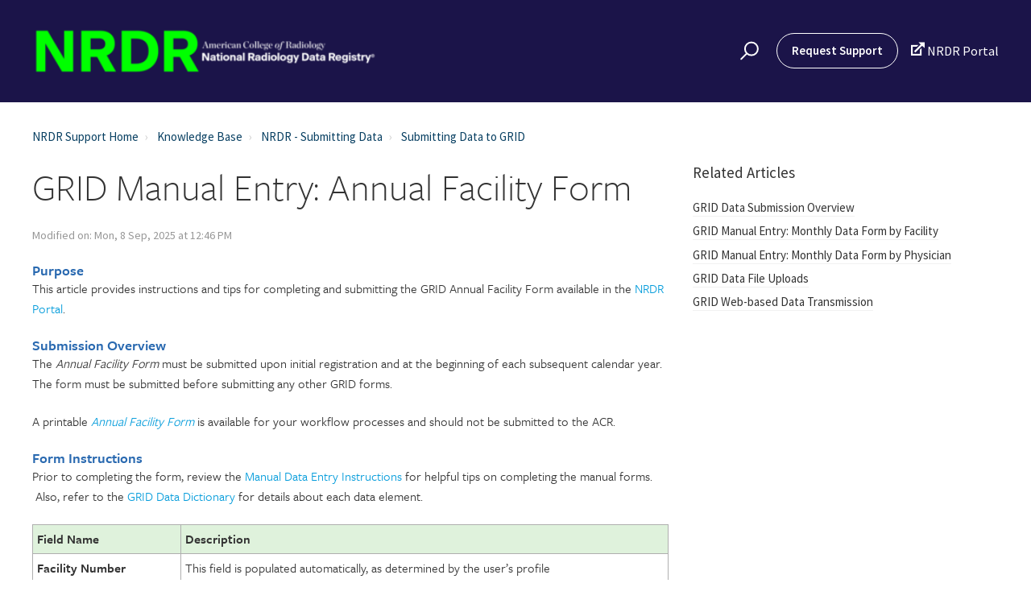

--- FILE ---
content_type: text/html; charset=utf-8
request_url: https://nrdrsupport.acr.org/support/solutions/articles/11000031502-manual-entry-facility-form
body_size: 14002
content:
<!DOCTYPE html>
       
        <!--[if lt IE 7]><html class="no-js ie6 dew-dsm-theme " lang="en" dir="ltr" data-date-format="non_us"><![endif]-->       
        <!--[if IE 7]><html class="no-js ie7 dew-dsm-theme " lang="en" dir="ltr" data-date-format="non_us"><![endif]-->       
        <!--[if IE 8]><html class="no-js ie8 dew-dsm-theme " lang="en" dir="ltr" data-date-format="non_us"><![endif]-->       
        <!--[if IE 9]><html class="no-js ie9 dew-dsm-theme " lang="en" dir="ltr" data-date-format="non_us"><![endif]-->       
        <!--[if IE 10]><html class="no-js ie10 dew-dsm-theme " lang="en" dir="ltr" data-date-format="non_us"><![endif]-->       
        <!--[if (gt IE 10)|!(IE)]><!--><html class="no-js  dew-dsm-theme " lang="en" dir="ltr" data-date-format="non_us"><!--<![endif]-->
	<head>
		
		<!-- Title for the page -->
<title> GRID Manual Entry: Annual Facility Form : NRDR - National Radiology Data Registry Support </title>

<!-- Meta information -->

      <meta charset="utf-8" />
      <meta http-equiv="X-UA-Compatible" content="IE=edge,chrome=1" />
      <meta name="description" content= "" />
      <meta name="author" content= "" />
       <meta property="og:title" content="GRID Manual Entry: Annual Facility Form" />  <meta property="og:url" content="https://nrdrsupport.acr.org/support/solutions/articles/11000031502-grid-manual-entry-annual-facility-form" />  <meta property="og:description" content=" Purpose  This article provides instructions and tips for completing and submitting the GRID Annual Facility Form available in the NRDR Portal.     Submission Overview  The Annual Facility Form must be submitted upon initial registration and at th..." />  <meta property="og:image" content="https://s3.amazonaws.com/cdn.freshdesk.com/data/helpdesk/attachments/production/11070322327/logo/xxJm_thzJS8eIwBe_3VG-j-XHnzy1cxDpg.png?X-Amz-Algorithm=AWS4-HMAC-SHA256&amp;amp;X-Amz-Credential=AKIAS6FNSMY2XLZULJPI%2F20260119%2Fus-east-1%2Fs3%2Faws4_request&amp;amp;X-Amz-Date=20260119T102201Z&amp;amp;X-Amz-Expires=604800&amp;amp;X-Amz-SignedHeaders=host&amp;amp;X-Amz-Signature=6649c081bae9fc35768a4d8ed774517858cbe4a1aec12ce672ad054b66edf053" />  <meta property="og:site_name" content="NRDR - National Radiology Data Registry Support" />  <meta property="og:type" content="article" />  <meta name="twitter:title" content="GRID Manual Entry: Annual Facility Form" />  <meta name="twitter:url" content="https://nrdrsupport.acr.org/support/solutions/articles/11000031502-grid-manual-entry-annual-facility-form" />  <meta name="twitter:description" content=" Purpose  This article provides instructions and tips for completing and submitting the GRID Annual Facility Form available in the NRDR Portal.     Submission Overview  The Annual Facility Form must be submitted upon initial registration and at th..." />  <meta name="twitter:image" content="https://s3.amazonaws.com/cdn.freshdesk.com/data/helpdesk/attachments/production/11070322327/logo/xxJm_thzJS8eIwBe_3VG-j-XHnzy1cxDpg.png?X-Amz-Algorithm=AWS4-HMAC-SHA256&amp;amp;X-Amz-Credential=AKIAS6FNSMY2XLZULJPI%2F20260119%2Fus-east-1%2Fs3%2Faws4_request&amp;amp;X-Amz-Date=20260119T102201Z&amp;amp;X-Amz-Expires=604800&amp;amp;X-Amz-SignedHeaders=host&amp;amp;X-Amz-Signature=6649c081bae9fc35768a4d8ed774517858cbe4a1aec12ce672ad054b66edf053" />  <meta name="twitter:card" content="summary" />  <link rel="canonical" href="https://nrdrsupport.acr.org/support/solutions/articles/11000031502-grid-manual-entry-annual-facility-form" /> 

<!-- Responsive setting -->
<link rel="apple-touch-icon" href="https://s3.amazonaws.com/cdn.freshdesk.com/data/helpdesk/attachments/production/11070412434/fav_icon/EOEYLYNBPKYO-lVU9X4x_VbcGkhkKUfRzw.jpg" />
        <link rel="apple-touch-icon" sizes="72x72" href="https://s3.amazonaws.com/cdn.freshdesk.com/data/helpdesk/attachments/production/11070412434/fav_icon/EOEYLYNBPKYO-lVU9X4x_VbcGkhkKUfRzw.jpg" />
        <link rel="apple-touch-icon" sizes="114x114" href="https://s3.amazonaws.com/cdn.freshdesk.com/data/helpdesk/attachments/production/11070412434/fav_icon/EOEYLYNBPKYO-lVU9X4x_VbcGkhkKUfRzw.jpg" />
        <link rel="apple-touch-icon" sizes="144x144" href="https://s3.amazonaws.com/cdn.freshdesk.com/data/helpdesk/attachments/production/11070412434/fav_icon/EOEYLYNBPKYO-lVU9X4x_VbcGkhkKUfRzw.jpg" />
        <meta name="viewport" content="width=device-width, initial-scale=1.0, maximum-scale=5.0, user-scalable=yes" /> 

<meta name="viewport" content="width=device-width, initial-scale=1.0" />
<link rel="stylesheet" href="https://use.fontawesome.com/releases/v5.14.0/css/all.css" />
<link rel="stylesheet" href="//cdn.jsdelivr.net/highlight.js/9.10.0/styles/github.min.css" />
<link rel="stylesheet" href="//cdn.jsdelivr.net/jquery.magnific-popup/1.0.0/magnific-popup.css" />
<!-- <link rel="stylesheet" href="https://deek8ilcp2d17.cloudfront.net/acr/acr-style-guide.css">
<link rel="stylesheet" href="https://deek8ilcp2d17.cloudfront.net/acr/new-acr-icon.css"> -->



<script src="https://use.typekit.net/rcg6nyk.js"></script>
<script>try{Typekit.load({ async: true });}catch(e){console.log('darn it no freight sans! :-(. Reason being: '+ e);}</script>
<link href="https://fonts.googleapis.com/css?family=Source+Sans+Pro:400,400i,600,600i" rel="stylesheet">

<style>
  @font-face {
    font-family: icomoon;
    src: url(https://deek8ilcp2d17.cloudfront.net/acr/icomoon.ttf) format("truetype"),
      url(https://deek8ilcp2d17.cloudfront.net/acr/icomoon.woff) format("woff"),
      url(https://deek8ilcp2d17.cloudfront.net/acr/icomoon.svg#icomoon) format("svg");
    font-weight: 400;
    font-style: normal;
  }
  @font-face {
    font-family: 'IcoMoon-Ultimate';
    src: url('https://deek8ilcp2d17.cloudfront.net/acr/IcoMoon-Ultimate.ttf') format('truetype');
    font-weight: normal;
    font-style: normal;
  }
</style>
		
		<!-- Adding meta tag for CSRF token -->
		<meta name="csrf-param" content="authenticity_token" />
<meta name="csrf-token" content="HZPnPozS+zQ77eYcXpj/ML3d5VObmV7wziqD5nCtMPyYW7ymzS/gz9aCDde4KxVLeCaWGsbJ6bujuoYVSKFjcw==" />
		<!-- End meta tag for CSRF token -->
		
		<!-- Fav icon for portal -->
		<link rel='shortcut icon' href='https://s3.amazonaws.com/cdn.freshdesk.com/data/helpdesk/attachments/production/11070412434/fav_icon/EOEYLYNBPKYO-lVU9X4x_VbcGkhkKUfRzw.jpg' />

		<!-- Base stylesheet -->
 
		<link rel="stylesheet" media="print" href="https://assets9.freshdesk.com/assets/cdn/portal_print-6e04b27f27ab27faab81f917d275d593fa892ce13150854024baaf983b3f4326.css" />
	  		<link rel="stylesheet" media="screen" href="https://assets2.freshdesk.com/assets/cdn/portal_utils-f2a9170fce2711ae2a03e789faa77a7e486ec308a2367d6dead6c9890a756cfa.css" />

		
		<!-- Theme stylesheet -->

		<link href="/support/theme.css?v=4&amp;d=1731956206" media="screen" rel="stylesheet" type="text/css">

		<!-- Google font url if present -->
		<link href='https://fonts.googleapis.com/css?family=Roboto:regular,italic,500,700,700italic|Roboto+Condensed:regular,italic,700,700italic' rel='stylesheet' type='text/css' nonce='Gl8F7Y/0jvCz106DOfLxIw=='>

		<!-- Including default portal based script framework at the top -->
		<script src="https://assets1.freshdesk.com/assets/cdn/portal_head_v2-d07ff5985065d4b2f2826fdbbaef7df41eb75e17b915635bf0413a6bc12fd7b7.js"></script>
		<!-- Including syntexhighlighter for portal -->
		<script src="https://assets6.freshdesk.com/assets/cdn/prism-841b9ba9ca7f9e1bc3cdfdd4583524f65913717a3ab77714a45dd2921531a402.js"></script>

		    <!-- Google tag (gtag.js) -->
	<script async src='https://www.googletagmanager.com/gtag/js?id=UA-112416036-1' nonce="Gl8F7Y/0jvCz106DOfLxIw=="></script>
	<script nonce="Gl8F7Y/0jvCz106DOfLxIw==">
	  window.dataLayer = window.dataLayer || [];
	  function gtag(){dataLayer.push(arguments);}
	  gtag('js', new Date());
	  gtag('config', 'UA-112416036-1');
	</script>


		<!-- Access portal settings information via javascript -->
		 <script type="text/javascript">     var portal = {"language":"en","name":"NRDR - National Radiology Data Registry Support","contact_info":"","current_page_name":"article_view","current_tab":"solutions","vault_service":{"url":"https://vault-service.freshworks.com/data","max_try":2,"product_name":"fd"},"current_account_id":108342,"preferences":{"bg_color":"#efefef","header_color":"#00446a","help_center_color":"#f9f9f9","footer_color":"#777777","tab_color":"#4a7729","tab_hover_color":"#4c4b4b","btn_background":"#ffffff","btn_primary_background":"#6c6a6a","baseFont":"Roboto","textColor":"#333333","headingsFont":"Roboto Condensed","headingsColor":"#333333","linkColor":"#049cdb","linkColorHover":"#036690","inputFocusRingColor":"#f4af1a","nonResponsive":"false"},"image_placeholders":{"spacer":"https://assets1.freshdesk.com/assets/misc/spacer.gif","profile_thumb":"https://assets4.freshdesk.com/assets/misc/profile_blank_thumb-4a7b26415585aebbd79863bd5497100b1ea52bab8df8db7a1aecae4da879fd96.jpg","profile_medium":"https://assets4.freshdesk.com/assets/misc/profile_blank_medium-1dfbfbae68bb67de0258044a99f62e94144f1cc34efeea73e3fb85fe51bc1a2c.jpg"},"falcon_portal_theme":false,"current_object_id":11000031502};     var attachment_size = 20;     var blocked_extensions = "";     var allowed_extensions = "";     var store = { 
        ticket: {},
        portalLaunchParty: {} };    store.portalLaunchParty.ticketFragmentsEnabled = false;    store.pod = "us-east-1";    store.region = "US"; </script> 


			
	</head>
	<body>
            	
		
		
		<!-- Notification Messages -->
 <div class="alert alert-with-close notice hide" id="noticeajax"></div> 
<div class="layout layout--anonymous">
  <div class="layout__head">
  	

<header class="topbar bt-container topbar--small" data-topbar>
  <div class="bt-container-inner topbar__container-inner">
    <div class="topbar__inner">
      <div class="topbar__col clearfix">
        <div class="logo-wrapper">
          <div class="logo">
            <a href="http://nrdrsupport.acr.org">
              <!-- <img src= "https://s3.amazonaws.com/cdn.freshdesk.com/data/helpdesk/attachments/production/11070322327/logo/xxJm_thzJS8eIwBe_3VG-j-XHnzy1cxDpg.png?X-Amz-Algorithm=AWS4-HMAC-SHA256&X-Amz-Credential=AKIAS6FNSMY2XLZULJPI%2F20240418%2Fus-east-1%2Fs3%2Faws4_request&X-Amz-Date=20240418T182905Z&X-Amz-Expires=604800&X-Amz-SignedHeaders=host&X-Amz-Signature=8c27f3c9fffa089b4ef49e1f0436a6bcf1ffcdb200c13bdd725024c3c4036f0c" alt=""> -->
				<img src= "https://s3.amazonaws.com/cdn.freshdesk.com/data/helpdesk/attachments/production/11070322327/logo/xxJm_thzJS8eIwBe_3VG-j-XHnzy1cxDpg.png" alt="">
              </a>
          </div>
        </div>
        <button type="button" role="button" aria-label="Toggle Navigation" class="lines-button x" data-toggle-menu> <span class="lines"></span> </button>
      </div>
      <div class="topbar__col topbar__menu">
        <div class="topbar__collapse" data-menu>
          <div class="topbar__controls topbar__controls--anonymous">
            <div class="topbar__search">
              <form class="hc-search-form print--remove" autocomplete="off" action="/support/search/solutions" id="hc-search-form" data-csrf-ignore="true">
	<div class="hc-search-input">
	<label for="support-search-input" class="hide">Enter your search term here...</label>
		<input placeholder="Enter your search term here..." type="text"
			name="term" class="special" value=""
            rel="page-search" data-max-matches="10" id="support-search-input">
	</div>
	<div class="hc-search-button">
		<button class="btn btn-primary" aria-label="Search" type="submit" autocomplete="off">
			<i class="mobile-icon-search hide-tablet"></i>
			<span class="hide-in-mobile">
				Search
			</span>
		</button>
	</div>
</form>
              <button type="button" role="button" class="topbar__btn-search">
                <svg xmlns="http://www.w3.org/2000/svg" width="23" height="24" viewBox="0 0 23 24">
                  <g fill="none" fill-rule="evenodd" transform="translate(-6 -2)">
                    <circle cx="19.889" cy="11.611" r="8" stroke="#fff" stroke-width="2" transform="rotate(45 19.89 11.61)"/>
                    <path fill="#fff" fill-rule="nonzero" d="M9.34328327,15.6566781 L11.3432833,15.6566781 L11.3432833,25.6606781 C11.3432833,26.2106781 10.8992833,26.6566781 10.3432833,26.6566781 C9.79128327,26.6566781 9.34328327,26.2116781 9.34328327,25.6606781 L9.34328327,15.6566781 Z" transform="rotate(45 10.343 21.157)"/>
                  </g>
                </svg>
              </button>
            </div>
            <a class="btn btn-topbar" href="/support/tickets/new">Request Support</a>
             <div class="welcome">Welcome <b></b> </div>  <b><a href="/support/login"><b>Login</b></a></b>
            <a class="external" target="_blank" href="https://nrdr.acr.org/Portal/Nrdr/Main/page.aspx?login"><span class="new-acr-icon"> &#xeec9;</span> NRDR Portal</a>
          </div>
        </div>
      </div>
    </div>
  </div>
  </header>

  <header class="topbar bt-container topbar--small" data-topbar>

  <!-- Search and page links for the page -->
  
    
  

</header>




		<div class="waves waves--small " data-wave-small>
		  <svg xmlns="http://www.w3.org/2000/svg" viewBox="0 0 1900 47" xmlns:xlink="http://www.w3.org/1999/xlink">
		    <g fill="none" fill-rule="evenodd">
		      <path fill-rule="nonzero" d="M403.925926,32 C583.088889,32 1900,0 1900,0 L0,0 C0,0 163.540741,32 403.925926,32 Z" transform="translate(-250)" />
		      <path fill-opacity="0.2" fill-rule="nonzero" d="M1342.66667,76 C1552.37037,76 1900,0.2 1900,0.2 L0,0.2 C0,0.2 896.518519,76 1342.66667,76 Z" transform="translate(0 -29)"  />
		      <path fill-opacity="0.2" fill-rule="nonzero" d="M1342.66667,76 C1552.37037,76 1900,0.2 1900,0.2 L0,0.2 C0,0.2 896.518519,76 1342.66667,76 Z" transform="translate(617 -29)"  />
		    </g>
		  </svg>
		</div>

  </div>
  <div class="layout__content">

    
      <div class="bt-container">
        <div class="bt-container-inner">
    
        
    <div class="article-page">
  <div class="row clearfix">
    <div class="column column--sm-12">
      <ol class="breadcrumbs">
        <li>
          <a href="/support/home">NRDR Support Home</a>
        </li>
        <li title="Solution home">
          <a href="/support/solutions">Knowledge Base</a>
        </li>
        <li title="NRDR - Submitting Data">
          <a href="/support/solutions/11000001557">NRDR - Submitting Data</a>
        </li>
        <li title="Submitting Data to GRID">
          <a href="/support/solutions/folders/11000005675">Submitting Data to GRID</a>
        </li>
      </ol>
    </div>
  </div>

  <div class="row clearfix">
    <div class="column column--sm-8">
      <article class="article clearfix" itemscope itemtype="http://schema.org/Article">
        <header class="article-header">
          <h1 class="article__title" itemprop="name">
            GRID Manual Entry: Annual Facility Form
          </h1>

          <div class="article-meta">
            <div class="article-meta__col article-meta__col--main">
              <div class="entry-info">
                <div class="entry-info__content">
                  <b class="author">
                    Amanda Mayne
                  </b>
                  <div class="meta">Modified on: Mon, 8 Sep, 2025 at 12:46 PM</div>
                </div>
              </div>
            </div>
          </div>
        </header>

        <div class="article__body markdown" itemprop="articleBody">
          <h2 data-identifyelement="473" dir="ltr">Purpose</h2><h3 data-identifyelement="473" dir="ltr">This article provides instructions and tips for completing and submitting the GRID Annual Facility Form available in the <a data-identifyelement="473" href="https://nrdr.acr.org/Portal/Nrdr/Main/page.aspx?login" rel="noopener noreferrer" target="_blank">NRDR Portal</a>.</h3><p data-identifyelement="480"><br data-identifyelement="481"></p><h2 data-identifyelement="489" dir="ltr">Submission Overview</h2><h3 data-identifyelement="473" dir="ltr">The <em data-identifyelement="482">Annual&nbsp;</em><em data-identifyelement="474">Facility</em> <em data-identifyelement="475">Form</em> must be submitted upon initial registration and at the beginning of each subsequent calendar year. The form must be submitted before submitting any other GRID forms.</h3><p data-identifyelement="484" dir="ltr"><br data-identifyelement="483"></p><h3 data-identifyelement="484" dir="ltr">A printable <a data-identifyelement="485" href="https://nrdrsupport.acr.org/support/solutions/articles/11000041533-grid-forms" rel="noopener noreferrer" target="_blank"><em data-identifyelement="486">Annual Facility Form</em></a> is available for your workflow processes and should not be submitted to the ACR.</h3><p data-identifyelement="487"><br data-identifyelement="484"></p><h2 data-identifyelement="487" dir="ltr">Form Instructions</h2><h3 data-identifyelement="489" dir="ltr">Prior to completing the form, review the <a data-identifyelement="485" href="https://nrdrsupport.acr.org/en/support/solutions/articles/11000031598" rel="noopener noreferrer" target="_blank">Manual Data Entry Instructions</a> for helpful tips on completing the manual forms. &nbsp;Also, refer to the <a data-identifyelement="490" href="https://nrdrsupport.acr.org/support/solutions/articles/11000041534-grid-data-dictionary" rel="noreferrer noopener" target="_blank">GRID Data Dictionary</a> for details about each data element.&nbsp;</h3><p data-identifyelement="491">&nbsp;</p><table border="0" cellpadding="0" cellspacing="0" class="fr-alternate-rows" data-identifyelement="492" style="width: 100%;" width="514"><colgroup data-identifyelement="493"><col width="110" data-identifyelement="494"></colgroup> <colgroup data-identifyelement="495"><col width="360" data-identifyelement="496"></colgroup><thead data-identifyelement="497"><tr data-identifyelement="498"><td data-identifyelement="499"><h3 data-identifyelement="500"><strong data-identifyelement="501">Field Name<br data-identifyelement="502"></strong></h3></td><td data-identifyelement="503"><h3 data-identifyelement="504"><strong data-identifyelement="505">Description</strong></h3></td></tr></thead><tbody data-identifyelement="506"><tr data-identifyelement="507"><td data-identifyelement="508"><h3 data-identifyelement="509"><strong data-identifyelement="510">Facility Number</strong></h3></td><td data-identifyelement="511"><h3 data-identifyelement="512" dir="ltr">This field is populated automatically, as determined by the user’s profile</h3></td></tr><tr data-identifyelement="513"><td data-identifyelement="514"><h3 data-identifyelement="515"><strong data-identifyelement="516">Year</strong></h3></td><td data-identifyelement="517"><h3 data-identifyelement="518" dir="ltr">Enter the calendar year for which you will be entering data, other than data specifically requested for the previous year. For example, if you enter 2025 &nbsp;in this field, then you should complete the number of admissions, the number of radiography exams, and all other fields for which previous year data are requested, using 2024 data. All other fields, such as Number of FTE radiologists, should be completed using 2025 data.</h3></td></tr><tr data-identifyelement="524"><td data-identifyelement="525"><h3 data-identifyelement="526"><strong data-identifyelement="527">Setting</strong></h3></td><td data-identifyelement="528"><h3 data-identifyelement="529" dir="ltr">If your facility is a hospital, then enter data for the number of admissions during the previous calendar year. Otherwise, check <strong data-identifyelement="530">Not applicable</strong>.</h3></td></tr><tr data-identifyelement="531"><td data-identifyelement="532"><h3 data-identifyelement="533"><strong data-identifyelement="534">Volume</strong></h3></td><td data-identifyelement="535"><h3 data-identifyelement="536" dir="ltr">Enter the number of procedures of each type performed at your facility during the previous calendar year. If no procedures were performed during the previous calendar year, then estimate the number of procedures that will be performed in the current year.</h3></td></tr><tr data-identifyelement="538"><td data-identifyelement="539"><h3 data-identifyelement="540"><strong data-identifyelement="541">Personnel</strong></h3></td><td data-identifyelement="542"><h3 data-identifyelement="543">Enter the number of personnel of each type employed at your facility. This includes staff outside the radiology department (e.g. cardiac) and assistants that perform front-office functions in addition to technologist’s functions. You should keep this information up to date if it changes during the year. Choose the appropriate response for questions regarding certification requirements at your facility.</h3><div class="article-note-box" data-identifyelement="544" style="padding: 4px 12px; background-color: #e7f3fe; border-left: 6px solid #2196F3;"><h3 data-identifyelement="545">Note: The CT Certification or MRI Certification questions will be disabled if you checked <strong data-identifyelement="546">Not applicable</strong> for those modalities in the Volume section.</h3></div></td></tr><tr data-identifyelement="547"><td data-identifyelement="548"><h3 data-identifyelement="549"><strong data-identifyelement="550">MRI Incidents</strong></h3></td><td data-identifyelement="551"><h3 data-identifyelement="552" dir="ltr">Enter the number of incidents of each type that occurred at your facility during the previous calendar year. This section is disabled if you checked <strong data-identifyelement="553">Not applicable</strong> for MRI in the Volume section.</h3></td></tr><tr data-identifyelement="554"><td data-identifyelement="555"><h3 data-identifyelement="556"><strong data-identifyelement="557">Other Incidents</strong></h3></td><td data-identifyelement="558"><h3 data-identifyelement="559" dir="ltr">Enter the number of incidents of each type that occurred at your facility during the previous calendar year.</h3></td></tr><tr data-identifyelement="560"><td data-identifyelement="561"><h3 data-identifyelement="562"><strong data-identifyelement="563">Structural Measures</strong></h3></td><td data-identifyelement="564"><h3 data-identifyelement="565">Choose the appropriate response for each question.</h3><div class="article-note-box" data-identifyelement="566" style="padding: 4px 12px; background-color: #e7f3fe; border-left: 6px solid #2196F3;"><h3 data-identifyelement="567">Note: Some choices are disabled, depending on whether you checked <strong data-identifyelement="568">Not applicable</strong> for the corresponding procedures in the Volume section.</h3></div></td></tr><tr data-identifyelement="569"><td data-identifyelement="570"><h3 data-identifyelement="571"><strong data-identifyelement="572">Protocol</strong></h3></td><td data-identifyelement="573"><h3 data-identifyelement="574">Indicate whether a written protocol exists for each event or condition.</h3></td></tr><tr data-identifyelement="581"><td data-identifyelement="582"><h3 data-identifyelement="583"><strong data-identifyelement="584">Name of the person who completed this paper form</strong></h3></td><td data-identifyelement="585"><h3 data-identifyelement="586">If this name has not been previously entered for this field for a previous GRID form, select <strong data-identifyelement="587">Add New</strong> and enter the person’s first and last name. In the future, the name will appear in the drop-down list for this field. If the name has been previously entered, click the arrow and select it from the drop-down list.</h3><br data-identifyelement="588"><div class="article-note-box" data-identifyelement="589" style="padding: 4px 12px; background-color: #e7f3fe; border-left: 6px solid #2196F3;"><h3 data-identifyelement="590">Note: Please populate this field even if paper forms were not used; you may use the name of the person completing the on-line data submission.</h3></div><br data-identifyelement="591"><h3 data-identifyelement="592" dir="ltr">To delete a name from the list, select it and then click the <strong data-identifyelement="593">Delete Person</strong> button.</h3><p data-identifyelement="476"><img src="https://s3.amazonaws.com/cdn.freshdesk.com/data/helpdesk/attachments/production/11104964725/original/6J7cEz1IGsz5RrD3zmV87Kv4Ng3nv4hxWg.png?1694534077" alt="image" class="fr-fic fr-dii fr-bordered" data-attachment="[object Object]" data-id="11104964725" data-identifyelement="477"></p></td></tr><tr data-identifyelement="595"><td data-identifyelement="596"><h3 data-identifyelement="597"><strong data-identifyelement="598">Name of person submitting form</strong></h3><br data-identifyelement="599"><br data-identifyelement="600"><h3 data-identifyelement="601"><strong data-identifyelement="602">Submission Date</strong></h3></td><td data-identifyelement="603"><h3 data-identifyelement="604">These fields are filled in automatically.</h3></td></tr></tbody></table><h3 data-identifyelement="605"><br data-identifyelement="606"></h3><h3 data-identifyelement="607">Click the <strong data-identifyelement="608">Submit</strong> button. You must correct any errors before the form will be accepted. If no errors are detected, a confirmation message appears and the form moves to C<span data-identifyelement="609" style="font-family: Helvetica, sans-serif;">ompleted</span> status.</h3><p data-identifyelement="610"><br data-identifyelement="611"></p><p data-identifyelement="612"><br data-identifyelement="613"></p><table class="fr-no-borders" data-identifyelement="614" style="width: 100%;"><tbody data-identifyelement="615"><tr data-identifyelement="616"><td data-identifyelement="617" style="width: 6.5%; vertical-align: middle; text-align: right;"><a data-identifyelement="618" href="https://nrdrsupport.acr.org/support/solutions/articles/11000031501" rel="noreferrer noopener"><img class="fr-dii" src="https://s3.amazonaws.com/cdn.freshdesk.com/data/helpdesk/attachments/production/11019195787/original/KqIlvEW6XTz4vxWWYXLhjisNUkgxItaS_Q.png?1498245910" data-filelink="https://s3.amazonaws.com/cdn.freshdesk.com/data/helpdesk/attachments/production/11019195787/original/KqIlvEW6XTz4vxWWYXLhjisNUkgxItaS_Q.png?1498245910" data-fileid="11019195787" data-uniquekey="1498245046568" style="width: 30px; height: 30px;" data-identifyelement="619"></a></td><td data-identifyelement="621" style="width: 43.5%; text-align: left; font-size: 16px; vertical-align: middle;">Previous: <a data-identifyelement="622" href="https://nrdrsupport.acr.org/support/solutions/articles/11000031501" rel="noreferrer noopener">GRID Data Submission Overview</a></td><td data-identifyelement="624" style="width: 43.5%; text-align: right; font-size: 16px; vertical-align: middle;">Next: <a data-identifyelement="625" href="https://nrdrsupport.acr.org/support/solutions/articles/11000031503" rel="noreferrer noopener">Manual Entry:<br data-identifyelement="626">Monthly Data by Facility</a></td><td data-identifyelement="628" style="width: 6.5%; vertical-align: middle; text-align: left;"><a data-identifyelement="629" href="https://nrdrsupport.acr.org/support/solutions/articles/11000031503" rel="noreferrer noopener"><img class="fr-dii" src="https://s3.amazonaws.com/cdn.freshdesk.com/data/helpdesk/attachments/production/11019195752/original/kYkSkHrZUZlzg8jQNRZzUruWiOiIq9NBwg.png?1498245841" data-filelink="https://s3.amazonaws.com/cdn.freshdesk.com/data/helpdesk/attachments/production/11019195752/original/kYkSkHrZUZlzg8jQNRZzUruWiOiIq9NBwg.png?1498245841" data-fileid="11019195752" data-uniquekey="1498245046568" style="width: 30px; height: 30px;" data-identifyelement="630"></a></td></tr></tbody></table>
        </div>

        
      </article>

      <footer class="article-footer clearfix">
        <p class="article-vote" id="voting-container" 
											data-user-id="" 
											data-article-id="11000031502"
											data-language="en">
										Did you find it helpful?<span data-href="/support/solutions/articles/11000031502/thumbs_up" class="vote-up a-link" id="article_thumbs_up" 
									data-remote="true" data-method="put" data-update="#voting-container" 
									data-user-id=""
									data-article-id="11000031502"
									data-language="en"
									data-update-with-message="Glad we could be helpful. Thanks for the feedback.">
								Yes</span><span class="vote-down-container"><span data-href="/support/solutions/articles/11000031502/thumbs_down" class="vote-down a-link" id="article_thumbs_down" 
									data-remote="true" data-method="put" data-update="#vote-feedback-form" 
									data-user-id=""
									data-article-id="11000031502"
									data-language="en"
									data-hide-dom="#voting-container" data-show-dom="#vote-feedback-container">
								No</span></span></p><a class="hide a-link" id="vote-feedback-form-link" data-hide-dom="#vote-feedback-form-link" data-show-dom="#vote-feedback-container">Send feedback</a><div id="vote-feedback-container"class="hide">	<div class="lead">Sorry we couldn't be helpful. Help us improve this article with your feedback.</div>	<div id="vote-feedback-form">		<div class="sloading loading-small loading-block"></div>	</div></div>
      </footer>
    </div>
    <div class="column column--sm-4">
      <div class="article-sidebar">
        
          <div class="related-articles">
            <h4 class="related-articles__title">Related Articles</h4>
            <ul class="related-articles__list">
              
                
                <li>
                  <a href="/support/solutions/articles/11000031501-grid-data-submission-overview">GRID Data Submission Overview</a>
                  </li>
                
              
                
              
                
                <li>
                  <a href="/support/solutions/articles/11000031503-grid-manual-entry-monthly-data-form-by-facility">GRID Manual Entry: Monthly Data Form by Facility</a>
                  </li>
                
              
                
                <li>
                  <a href="/support/solutions/articles/11000032108-grid-manual-entry-monthly-data-form-by-physician">GRID Manual Entry: Monthly Data Form by Physician</a>
                  </li>
                
              
                
                <li>
                  <a href="/support/solutions/articles/11000032415-grid-data-file-uploads">GRID Data File Uploads</a>
                  </li>
                
              
                
                <li>
                  <a href="/support/solutions/articles/11000032921-grid-web-based-data-transmission">GRID Web-based Data Transmission</a>
                  </li>
                
              
            </ul>
          </div>
        
      </div>
    </div>
  </div>
</div>

<script>
const images = document.querySelectorAll('img');
        images.forEach(image => {
            if (!image.closest('header')) {
                image.addEventListener('mouseover', () => {
                    image.style.transform = 'scale(1.5)';
                });
                image.addEventListener('mouseout', () => {
                    image.style.transform = 'scale(1)';
                });
            }
        });
</script>
        
    
        </div>
      </div>
    

  </div>
  
  <div class="layout__footer">
		<footer class="footer-container">
  <div class="footer-container__wrapper bt-container">
    <div class="waves waves--footer">
      <svg xmlns="http://www.w3.org/2000/svg" viewBox="0 0 1900 100" width="1900" xmlns:xlink="http://www.w3.org/1999/xlink">
        <g transform="translate(-578)">
          <path class="waves__wave waves__wave-footer-with-opacity" d="M0,74.3635517 C0,74.3635517 149.686491,112.453979 552.5,94.3635517 C955.313509,76.2731247 1085.21689,63.4466345 1336,24.3635517 C1586.78311,-14.7195311 1900,116 1900,116 L1900,684.363552 L0,684.363552 L0,74.3635517 Z" opacity="0.4"/>
          <path class="waves__wave waves__wave-footer-with-opacity" d="M578,21 C578,21 700,-7.5 1130.5,61.7525987 C1561,131.005197 1663.21689,18.4672903 1914,3.21512382 C2164.78311,-12.0370427 2478,51.0201205 2478,51.0201205 L2478,292 L578,292 L578,21 Z" opacity="0.4"/>
          <path class="waves__wave waves__wave--footer-primary" d="M578,81.0871789 C729,43 948.5,20.5 1208.5,38.5 C1468.5,56.5 2141,147 2478,10 C2478,159 2478,645.450731 2478,645.450731 L578,645.450731 C578,645.450731 578,129 578,81.0871789 Z"/>
        </g>
      </svg>
    </div>

    <div class="bt-container-inner footer-container__inner">
      <div class="footer-container__col footer-container__col--copyright">
        <div class="copyright">
          <a href="https://nrdrsupport.acr.org/a/dashboard/default">ACR Staff login</a>
        </div>
        <p>Theme by <a href="https://www.breezythemes.com" target="_blank">Breezy Themes</a>
        </p>
      </div>
      <div class="footer-container__col ">
        <section class="footer-submit-ticket" data-footer-submit-ticket>
          <h2 class="footer-submit-ticket__title">Can't find what you're looking for?</h2>
          <h4 class="footer-submit-ticket__subtitle">Let us help you right now!</h4>
          <a href="/support/tickets/new" class="btn btn--default">
            Request Support
          </a>
        </section>
      </div>
      <div class="footer-container__col footer-logo__col">
        <a class="footer-logo" href="https://www.acr.org/" target= "blank">
          <!--<img src="https://breezythemes.s3.us-west-2.amazonaws.com/acr/ACR_R_logo_white.png" alt=""> -->
          <img src="https://www.acr.org/images/acr-site-logo.png" alt="">
          <!--<img src="https://acr.mangoapps.com/media/b66813/acr-rgb_logo-primary-green-horizontal.png" alt=""> -->
        </a>
      </div>
      
      <!-- <div class="footer-container__col footer-container__col--social-links">
        <div class="footer-social-area md-text-center sm-text-center">
          <div class="social-footer-zone">
            <figure>
              <a href="http://engage.acr.org/home" target="_blank" rel="noopener noreferrer"><img src="https://www.acr.org/-/media/ACR/Images/Social/social-engage.png?h=200&amp;w=200&amp;la=en&amp;hash=3B805306A9EA6F8162FA06AA1EA09437" class="footer-engage-graphic" alt="engage image"></a>
            </figure>
            <div class="footer-right">
              <div class="fl-left xl-wide-6 md-wide-12 wide-12">
                <a href="https://www.facebook.com/AmericanCollegeOfRadiology" class="acr-icon icon-facebook"></a><br>
                <a href="https://www.linkedin.com/company/americancollegeofradiology" class="acr-icon icon-linkedin"></a><br>
                <a href="http://instagram.com/radiologyacr#" class="acr-icon icon-instagram"></a><br>
          
              </div>
              <div class="fl-left xl-wide-6 md-wide-12 wide-12 xl-text-right md-text-center">
                <a href="https://twitter.com/RadiologyACR" class="acr-icon icon-twitter"></a><br>
                <a href="http://www.youtube.com/user/RadiologyACR" class="acr-icon icon-youtube"></a><br>
                <a href="http://voiceofradiologyblog.org/" class="acr-icon icon-blogger"></a><br>
          
              </div>
            </div>
            
          </div>
        </div>
      </div> -->
    </div>
  </div>
</footer>
  </div>
</div>

<script src="//cdn.jsdelivr.net/jquery.magnific-popup/1.0.0/jquery.magnific-popup.min.js"></script>
<script src="//cdn.jsdelivr.net/highlight.js/9.10.0/highlight.min.js"></script>

<script>
	(function($) {
  hljs.initHighlightingOnLoad();

  var BT_SETTINGS = {
    css: {
      activeClass: 'is-active',
      hiddenClass: 'is-hidden',
      visibleClass: 'is-visible'
    }
  };

	  var $topbar = $('[data-topbar]');
	  var $topSearchBar = $('.topbar__search .hc-search-form');
	  var $topSearchBarQuery = $topSearchBar.find('input.special');
	  var $topSearchBarBtn = $('.topbar__btn-search');

	  $topbar.removeClass(BT_SETTINGS.css.hiddenClass);

	  $('[data-toggle-menu]').click(function() {
	    $(this).toggleClass(BT_SETTINGS.css.activeClass);
	    $('[data-menu]').toggle();
	  });

	  $('.image-with-lightbox').magnificPopup({
	    type: 'image',
	    closeOnContentClick: true,
	    closeBtnInside: false,
	    fixedContentPos: true,
	    mainClass: 'mfp-with-zoom', // class to remove default margin from left and right side
	    image: {
	      verticalFit: true
	    },
	    zoom: {
	      enabled: true,
	      duration: 300 // don't foget to change the duration also in CSS
	    }
	  });

	  $('.image-with-video-icon').magnificPopup({
	    disableOn: 700,
	    type: 'iframe',
	    mainClass: 'mfp-fade',
	    removalDelay: 160,
	    preloader: false,
	    fixedContentPos: false
	  });

	  $('.accordion__item-title').on('click', function() {
	    var $title = $(this);
	    $title.toggleClass('accordion__item-title--active');
	    $title
	      .parents('.accordion__item')
	      .find('.accordion__item-content')
	      .slideToggle();
	  });

	  $('.tabs-link').click(function(e) {
	    e.preventDefault();
	    var $link = $(this);
	    var tabIndex = $link.index();
	    var $tab = $link.parents('.tabs').find('.tab').eq(tabIndex);
	    $link
	      .addClass(BT_SETTINGS.css.activeClass)
	      .siblings()
	      .removeClass(BT_SETTINGS.css.activeClass);
	    $tab
	      .removeClass(BT_SETTINGS.css.hiddenClass)
	      .siblings('.tab')
	      .addClass(BT_SETTINGS.css.hiddenClass);
	  });

	  $topSearchBarBtn.click(function() {
	    $(this).addClass(BT_SETTINGS.css.hiddenClass);
	    $topSearchBar.addClass(BT_SETTINGS.css.visibleClass);
	    $topSearchBarQuery.focus();
	  });

	  $(document).mouseup(function(e) {
	    if (!$topSearchBarQuery.is(e.target)) {
	      $topSearchBar.removeClass(BT_SETTINGS.css.visibleClass);
	      $topSearchBarBtn.removeClass(BT_SETTINGS.css.hiddenClass);
	    }
	  });

	  // Fix animated icons
	  $('.fa-spin').empty();

	  $('.topbar__search input.special').attr('placeholder', 'Search');
	})(jQuery);
</script>



			<script src="https://assets4.freshdesk.com/assets/cdn/portal_bottom-0fe88ce7f44d512c644a48fda3390ae66247caeea647e04d017015099f25db87.js"></script>

		<script src="https://assets8.freshdesk.com/assets/cdn/redactor-642f8cbfacb4c2762350a557838bbfaadec878d0d24e9a0d8dfe90b2533f0e5d.js"></script> 
		<script src="https://assets8.freshdesk.com/assets/cdn/lang/en-4a75f878b88f0e355c2d9c4c8856e16e0e8e74807c9787aaba7ef13f18c8d691.js"></script>
		<!-- for i18n-js translations -->
  		<script src="https://assets8.freshdesk.com/assets/cdn/i18n/portal/en-7dc3290616af9ea64cf8f4a01e81b2013d3f08333acedba4871235237937ee05.js"></script>
		<!-- Including default portal based script at the bottom -->
		<script nonce="Gl8F7Y/0jvCz106DOfLxIw==">
//<![CDATA[
	
	jQuery(document).ready(function() {
					
		// Setting the locale for moment js
		moment.lang('en');

		var validation_meassages = {"required":"This field is required.","remote":"Please fix this field.","email":"Please enter a valid email address.","url":"Please enter a valid URL.","date":"Please enter a valid date.","dateISO":"Please enter a valid date ( ISO ).","number":"Please enter a valid number.","digits":"Please enter only digits.","creditcard":"Please enter a valid credit card number.","equalTo":"Please enter the same value again.","two_decimal_place_warning":"Value cannot have more than 2 decimal digits","select2_minimum_limit":"Please type %{char_count} or more letters","select2_maximum_limit":"You can only select %{limit} %{container}","maxlength":"Please enter no more than {0} characters.","minlength":"Please enter at least {0} characters.","rangelength":"Please enter a value between {0} and {1} characters long.","range":"Please enter a value between {0} and {1}.","max":"Please enter a value less than or equal to {0}.","min":"Please enter a value greater than or equal to {0}.","select2_maximum_limit_jq":"You can only select {0} {1}","facebook_limit_exceed":"Your Facebook reply was over 8000 characters. You'll have to be more clever.","messenger_limit_exceeded":"Oops! You have exceeded Messenger Platform's character limit. Please modify your response.","not_equal_to":"This element should not be equal to","email_address_invalid":"One or more email addresses are invalid.","twitter_limit_exceed":"Oops! You have exceeded Twitter's character limit. You'll have to modify your response.","password_does_not_match":"The passwords don't match. Please try again.","valid_hours":"Please enter a valid hours.","reply_limit_exceed":"Your reply was over 2000 characters. You'll have to be more clever.","url_format":"Invalid URL format","url_without_slash":"Please enter a valid URL without '/'","link_back_url":"Please enter a valid linkback URL","requester_validation":"Please enter a valid requester details or <a href=\"#\" id=\"add_requester_btn_proxy\">add new requester.</a>","agent_validation":"Please enter valid agent details","email_or_phone":"Please enter a Email or Phone Number","upload_mb_limit":"Upload exceeds the available 15MB limit","invalid_image":"Invalid image format","atleast_one_role":"At least one role is required for the agent","invalid_time":"Invalid time.","remote_fail":"Remote validation failed","trim_spaces":"Auto trim of leading & trailing whitespace","hex_color_invalid":"Please enter a valid hex color value.","name_duplication":"The name already exists.","invalid_value":"Invalid value","invalid_regex":"Invalid Regular Expression","same_folder":"Cannot move to the same folder.","maxlength_255":"Please enter less than 255 characters","decimal_digit_valid":"Value cannot have more than 2 decimal digits","atleast_one_field":"Please fill at least {0} of these fields.","atleast_one_portal":"Select atleast one portal.","custom_header":"Please type custom header in the format -  header : value","same_password":"Should be same as Password","select2_no_match":"No matching %{container} found","integration_no_match":"no matching data...","time":"Please enter a valid time","valid_contact":"Please add a valid contact","field_invalid":"This field is invalid","select_atleast_one":"Select at least one option.","ember_method_name_reserved":"This name is reserved and cannot be used. Please choose a different name."}	

		jQuery.extend(jQuery.validator.messages, validation_meassages );


		jQuery(".call_duration").each(function () {
			var format,time;
			if (jQuery(this).data("time") === undefined) { return; }
			if(jQuery(this).hasClass('freshcaller')){ return; }
			time = jQuery(this).data("time");
			if (time>=3600) {
			 format = "hh:mm:ss";
			} else {
				format = "mm:ss";
			}
			jQuery(this).html(time.toTime(format));
		});
	});

	// Shortcuts variables
	var Shortcuts = {"global":{"help":"?","save":"mod+return","cancel":"esc","search":"/","status_dialog":"mod+alt+return","save_cuctomization":"mod+shift+s"},"app_nav":{"dashboard":"g d","tickets":"g t","social":"g e","solutions":"g s","forums":"g f","customers":"g c","reports":"g r","admin":"g a","ticket_new":"g n","compose_email":"g m"},"pagination":{"previous":"alt+left","next":"alt+right","alt_previous":"j","alt_next":"k"},"ticket_list":{"ticket_show":"return","select":"x","select_all":"shift+x","search_view":"v","show_description":"space","unwatch":"w","delete":"#","pickup":"@","spam":"!","close":"~","silent_close":"alt+shift+`","undo":"z","reply":"r","forward":"f","add_note":"n","scenario":"s"},"ticket_detail":{"toggle_watcher":"w","reply":"r","forward":"f","add_note":"n","close":"~","silent_close":"alt+shift+`","add_time":"m","spam":"!","delete":"#","show_activities_toggle":"}","properties":"p","expand":"]","undo":"z","select_watcher":"shift+w","go_to_next":["j","down"],"go_to_previous":["k","up"],"scenario":"s","pickup":"@","collaboration":"d"},"social_stream":{"search":"s","go_to_next":["j","down"],"go_to_previous":["k","up"],"open_stream":["space","return"],"close":"esc","reply":"r","retweet":"shift+r"},"portal_customizations":{"preview":"mod+shift+p"},"discussions":{"toggle_following":"w","add_follower":"shift+w","reply_topic":"r"}};
	
	// Date formats
	var DATE_FORMATS = {"non_us":{"moment_date_with_week":"ddd, D MMM, YYYY","datepicker":"d M, yy","datepicker_escaped":"d M yy","datepicker_full_date":"D, d M, yy","mediumDate":"d MMM, yyyy"},"us":{"moment_date_with_week":"ddd, MMM D, YYYY","datepicker":"M d, yy","datepicker_escaped":"M d yy","datepicker_full_date":"D, M d, yy","mediumDate":"MMM d, yyyy"}};

	var lang = { 
		loadingText: "Please Wait...",
		viewAllTickets: "View all tickets"
	};


//]]>
</script> 

		

		<img src='/support/solutions/articles/11000031502-grid-manual-entry-annual-facility-form/hit' alt='Article views count' aria-hidden='true'/>
		<script type="text/javascript">
     		I18n.defaultLocale = "en";
     		I18n.locale = "en";
		</script>
			
    	


		<!-- Include dynamic input field script for signup and profile pages (Mint theme) -->

	</body>
</html>
